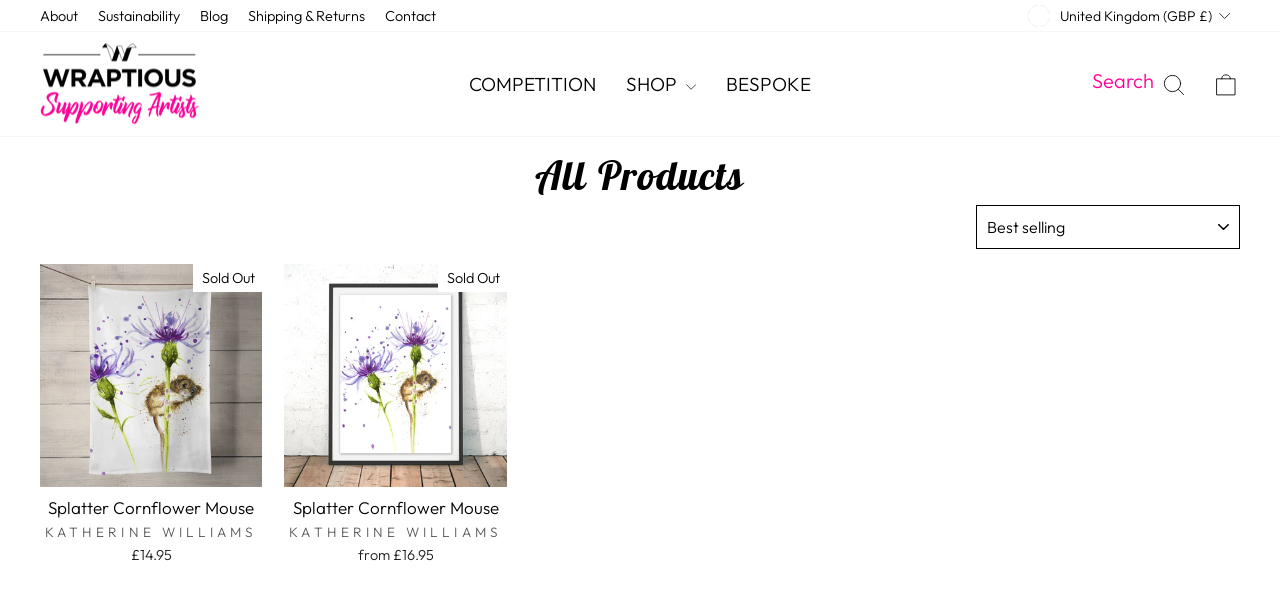

--- FILE ---
content_type: text/javascript
request_url: https://www.wraptious.com/cdn/shop/t/16/assets/wraptious_login.js?v=146903791002809881551749812402
body_size: 4533
content:
function get_env_note(environment){return env_note='<span class="artists_signup_form_subtitle" style="color: red">This form authenticates with the <strong>'+environment+'</strong> server, NOT the live production server!<br><br><strong>DO NOT USE THIS IN A LIVE CAMPAIGN WITHOUT SWITCHING ENVIRONMENT TO "production"!</strong></span>',env_note}function buildSignupForms(){let existingFormCounter=0;const defaultTitleText="SIGN UP NOW!",defaultSubtitleText=`
        Register below and then upload your artwork. Your artwork will then go onto our website, and facebook page for people to vote.
        <br><br>
        <strong>Don't miss this unique opportunity!</strong>`,defaultButtonText="Sign Up",defaultDialogOpenerButtonText="Sign Up";function getQueryParam(param){var regex=new RegExp("[?&]"+param+"(=([^&#]*)|&|#|$)"),results=regex.exec(window.location.href);return results&&results[2]?decodeURIComponent(results[2].replace(/\+/g," ")):null}function buildSignupForm(signupFormId,environment,formClass,title,subtitle,buttonText){let prod_restrictions='onpaste="return false;" ondrop="return false;"';return env_note="",environment.endsWith("production")||(env_note=get_env_note(environment),prod_restrictions=""),`
        <form id="${signupFormId}" class="artists_signup_form ${formClass}">
            <span class="artists_signup_form_title">${title}</span>
            ${env_note}
            <span class="artists_signup_form_subtitle">${subtitle}</span>
            <div class="field">
                <label for="username">E-mail *</label>
                <input type="text" class="username" name="username" required>
                <span class="usernameError error-message"></span>
            </div>
            <div class="field">
                <label for="confirm-username">Confirm E-mail *</label>
                <input type="text" class="confirm-username" name="confirm-username" 
                ${prod_restrictions}
                
                autocomplete="off" required>
                <span class="confirmUsernameError error-message"></span>
            </div>

            <div class="field">
                <label for="password">Password *</label>
                <input type="password" class="password" name="password" required>
                <span class="passwordError error-message"></span>
            </div>
        <div class="field">
            <input type="checkbox" class="newsletter-signup" name="newsletter-signup" checked>
            <label for="newsletter-signup">
                Allow us to send you exclusive updates.
            </label>
        </div>


<!--            <div class="field recaptcha">-->
<!--                <div class="g-recaptcha" data-sitekey="6LdLZwYjAAAAAHU6-Ofpwb8pNT24iyrhjCuGh3Tt" data-callback="recaptchaCallback" data-expired-callback="expiredCallback"></div>-->
<!--                <br/>-->
<!--            </div>-->
            <div class="field terms_and_conditions">
                <label>By signing up you agree to our <a href="https://artists.wraptious.com/pages/f8215f44-dbcc-11ea-82ca-aee5980d6ec0" target="_blank">User Agreement.</a></label>
            </div>
            <div class="field">
                <button type="button" class="artists_login_button">${buttonText}</button>
            </div>   
        </form>
`}function reset_form(formContext,leaveEmail2=!1){leaveEmail2||(formContext.usernameInput.value="",formContext.confirmUsernameInput.value=""),formContext.confirmUsernameInput.value="",formContext.loginButton.classList.remove("clicked")}function listen_for_signup_attempt(signupFormId,referralCode,environment,requestedRole,brand,hidePasswordRedirect){const usernameInput=document.querySelector(`#${signupFormId} .username`),confirmUsernameInput=document.querySelector(`#${signupFormId} .confirm-username`),passwordInput=document.querySelector(`#${signupFormId} .password`),newsletterInput=document.querySelector(`#${signupFormId} .newsletter-signup`),loginButton=document.querySelector(`#${signupFormId} .artists_login_button`),formContext={usernameInput,confirmUsernameInput,passwordInput,newsletterInput,loginButton},ENVS={staging:{backend:"https://dorothy2.wraptious.com/api/v0.1",frontend:"https://artists-dev.wraptious.com"},smithtaylor_staging:{backend:"https://dorothy2.wraptious.com/api/v0.1",frontend:"https://portfolio-dev.smithtaylor.co.uk"},production:{backend:"https://etheredge2.wraptious.com/api/v0.1",frontend:"https://artists.wraptious.com"},smithtaylor_production:{backend:"https://etheredge2.wraptious.com/api/v0.1",frontend:"https://portfolio.smithtaylor.co.uk"}},USERS_ENDPOINT="/users",ENV=ENVS[environment],BACKEND_ROOT=ENV.backend,FRONTEND_ROOT=ENV.frontend,SIGNUP_URL=BACKEND_ROOT+"/users";function validateUsername(){const username=usernameInput.value,usernameError=document.querySelector(`#${signupFormId} .usernameError`),emailRegex=/^[^\s@]+@[^\s@]+\.[^\s@]+$/;usernameError.textContent="",emailRegex.test(username)?loginButton.setAttribute("username",!0):(usernameError.textContent="Invalid email format",loginButton.removeAttribute("username")),validateConfirmUsername()}function validatePassword(){const password=passwordInput.value,passwordError=document.querySelector(`#${signupFormId} .passwordError`);passwordError.textContent="",password.length<8?(passwordError.textContent="Password must be at least 8 characters",loginButton.removeAttribute("password")):loginButton.setAttribute("password",!0)}function validateConfirmUsername(){const email=usernameInput.value,confirmEmail=confirmUsernameInput.value,confirmUsernameError=document.querySelector(`#${signupFormId} .confirmUsernameError`);confirmUsernameError.textContent="",email&&(email!==confirmEmail?(confirmUsernameError.textContent="Emails do not match!",loginButton.removeAttribute("confirm-username")):loginButton.setAttribute("confirm-username",!0))}usernameInput.addEventListener("blur",validateUsername),confirmUsernameInput.addEventListener("input",validateConfirmUsername),passwordInput.addEventListener("input",validatePassword),document.querySelector(`#${signupFormId} .artists_login_button`).addEventListener("click",function(e){loginButton.classList.add("clicked"),validateUsername(),validatePassword(),validateConfirmUsername();const usernameError=document.querySelector(`#${signupFormId} .usernameError`).textContent,confirmUsernameError=document.querySelector(`#${signupFormId} .confirmUsernameError`).textContent,passwordError=document.querySelector(`#${signupFormId} .passwordError`).textContent;if(usernameError||passwordError||confirmUsernameError){alert("Please fix the validation errors before submitting the form.");return}e.preventDefault();let attributes={email:usernameInput.value,password:passwordInput.value,user_bespoke_newsletter:newsletterInput.checked};requestedRole&&(attributes.user_requested_role=requestedRole),referralCode&&(attributes.user_referral_code=referralCode),brand&&(attributes.brand=brand),fetch(SIGNUP_URL,{method:"POST",headers:{"Content-Type":"application/vnd.api+json"},credentials:"include",referrerPolicy:"origin-when-cross-origin",redirect:"follow",body:JSON.stringify({data:{attributes}})}).then(response=>response.ok?response.json():(console.log("Error:",response),response.text().then(text=>{throw JSON.parse(text)}))).then(data=>{const REDIRECT_URL=new URL(`${FRONTEND_ROOT}/dashboard/me/profile`);return data.data.id&&window.location.assign(REDIRECT_URL),data}).then(data=>{if(console.log("Data received:",data),data.data&&data.data.id&&data.data.attributes&&data.data.attributes.created){const created=new Date(data.data.attributes.created),now=new Date;console.log("Created time:",created,"Current time:",now),now-created<5e3?typeof fbq<"u"?((timeout=2e3)=>new Promise((resolve,reject)=>{const timer=setTimeout(()=>{reject(new Error("fbq call timed out"))},timeout);try{fbq("track","CompleteRegistration"),console.log("Tracking CompleteRegistration event"),clearTimeout(timer),resolve()}catch(error){clearTimeout(timer),console.error("Error tracking CompleteRegistration event:",error),reject(error)}}))().then(()=>{console.log("Event tracked successfully, now you can navigate away.")}).catch(error=>{console.error("Error tracking event or timed out, handle accordingly.",error)}):console.error("Facebook Pixel not loaded"):console.log("Signup not genuine, not tracking")}else console.error("Invalid data structure:",data)}).catch(error=>{const allowedMessages=["User already logged in.","incorrect password"];if(error.error){if(error.error.status===401&&allowedMessages.includes(error.error.meta.message))if(hidePasswordRedirect){alert("Incorrect password. Please try again."),reset_form(formContext,leaveEmail=!0);return}else if(window.confirm("Incorrect password. Would you like to reset your password?")){const REDIRECT_URL=new URL(`${FRONTEND_ROOT}/password`);window.location.assign(REDIRECT_URL);return}else{console.log("User cancelled the action."),reset_form(formContext,leaveEmail=!0);return}if(error.error.status===403&&allowedMessages.includes(error.error.meta.message)){console.error("REDIRECT");const REDIRECT_URL=new URL(`${FRONTEND_ROOT}`);console.log("REDIRECT_URL",REDIRECT_URL),window.location.assign(REDIRECT_URL);return}if(error.error.status===409){if(window.confirm("It looks like you are already logged-in. Would you like to continue to your account?")){const REDIRECT_URL=new URL(`${FRONTEND_ROOT}`);window.location.assign(REDIRECT_URL);return}console.log("409 ERROR, USER CANCELLED INTERACTION.",error),reset_form(formContext,leaveEmail=!0);return}if(error.error.status===422){console.log("422 ERROR",error),alert(`Oops! Something went wrong - ${error?.error?.meta?.message}`),reset_form(formContext);return}error.error.status,console.log("422 ERROR",error),alert(`Oops! Something went wrong - ${error?.error?.meta?.message}`),reset_form(formContext);return}console.error("UNKOWN ERROR",error),reset_form(formContext,leaveEmail=!0),loginButton.classList.remove("clicked")})})}function getClassInnerHtmlOrDefault(element,className,defaultValue=null){let el=element.querySelector(className);return el?el.innerHTML:defaultValue}document.querySelectorAll(".signup_form_goes_here").forEach(el=>{const formIdBase="wraptious_signup_form_";existingFormCounter+=1;const thisFormId=formIdBase+existingFormCounter;let referralCode=el.getAttribute("referrer"),requestedRole=el.getAttribute("requested_role"),brand=el.getAttribute("brand"),formClass=el.getAttribute("form_styling");formClass===null&&(formClass="neutral");let environment=el.getAttribute("environment");environment===null&&(environment="production");let title=getClassInnerHtmlOrDefault(el,".title",defaultTitleText),subtitle=getClassInnerHtmlOrDefault(el,".subtitle",defaultSubtitleText),buttonText=getClassInnerHtmlOrDefault(el,".button_text",defaultButtonText),dialogOpenerButtonText=getClassInnerHtmlOrDefault(el,".dialog_opener_button_text",defaultDialogOpenerButtonText),form=buildSignupForm(thisFormId,environment,formClass,title,subtitle,buttonText),formElement=document.createElement("div");formElement.innerHTML=form;let hidePasswordRedirect=el.getAttribute("hide_password_redirect");if(hidePasswordRedirect===null||hidePasswordRedirect==="false"?hidePasswordRedirect=!1:hidePasswordRedirect=!0,el.getAttribute("open_in_dialog")?.toLowerCase()==="true"){let dialogButton=document.createElement("div");dialogButton.setAttribute("class","artists_signup_form_dialog_button "+formClass),dialogButton.innerHTML=dialogOpenerButtonText;const dialogUniqueID=thisFormId+"_dialog";let dialogElement=document.createElement("dialog");dialogElement.setAttribute("class","artists_signup_form_dialog_container"),dialogElement.setAttribute("id",dialogUniqueID);const initialForm=formElement.querySelector("form"),cancelButtonHolder=document.createElement("div");cancelButtonHolder.setAttribute("class","field");const cancelButton=document.createElement("p");cancelButton.setAttribute("class","close"),cancelButton.setAttribute("value","cancel"),cancelButton.setAttribute("type","button"),cancelButton.setAttribute("formmethod","dialog"),cancelButton.setAttribute("id",`${thisFormId}_close`),cancelButton.innerHTML="(Cancel)",cancelButtonHolder.appendChild(cancelButton),initialForm.appendChild(cancelButtonHolder);const initialFormElement=document.createElement("div");initialFormElement.appendChild(initialForm),dialogElement.appendChild(initialFormElement),el.replaceWith(dialogButton),document.body.appendChild(dialogElement),dialogButton.addEventListener("click",()=>{dialogElement.showModal()}),cancelButton.addEventListener("click",event=>{dialogElement.close()})}else el.replaceWith(formElement);let artist_ref=getQueryParam("artist_ref");artist_ref&&(referralCode=artist_ref),listen_for_signup_attempt(thisFormId,referralCode,environment,requestedRole,brand,hidePasswordRedirect)})}window.addEventListener("DOMContentLoaded",function(){buildSignupForms()});class CombinedLoginForm{constructor(element){this.container=element,this.formId="login_form_"+Math.random().toString(36).substr(2,9),this.brand=element.getAttribute("brand")||null,this.formStyling=element.getAttribute("form_styling")||"",this.clientId=element.getAttribute("client_id")||"WraptiousArtistApp",this.env=element.getAttribute("environment")||"production",this.loginTitleText=this.getCustomText(element,"login_title","Login"),this.loginEmailLabel=this.getCustomText(element,"login_email_label","E-mail"),this.loginPasswordLabel=this.getCustomText(element,"login_password_label","Password"),this.loginButtonText=this.getCustomText(element,"login_button_text","Sign In"),this.forgotPasswordText=this.getCustomText(element,"forgot_password_text","Forgot your password?"),this.resetTitleText=this.getCustomText(element,"reset_title","Reset Your Password"),this.resetSubtitleText=this.getCustomText(element,"reset_subtitle","Enter your email to reset your password."),this.resetButtonText=this.getCustomText(element,"reset_button_text","Send Reset Request"),this.resetEmailLabel=this.getCustomText(element,"reset_email_label","E-mail"),this.resetBackToLoginText=this.getCustomText(element,"reset_back_to_login_text","Back to Login"),this.ENVS={staging:{backend:"https://dorothy2.wraptious.com/api/v0.1",frontend:"https://artists-dev.wraptious.com"},smithtaylor_staging:{backend:"https://dorothy2.wraptious.com/api/v0.1",frontend:"https://portfolio-dev.smithtaylor.co.uk"},production:{backend:"https://etheredge2.wraptious.com/api/v0.1",frontend:"https://artists.wraptious.com"},smithtaylor_production:{backend:"https://etheredge2.wraptious.com/api/v0.1",frontend:"https://portfolio.smithtaylor.co.uk"}},this.env_note="",this.env.endsWith("staging")&&(this.env_note=get_env_note(this.env)),this.redirectUrl=this.ENVS[this.env].backend+"/users/me",this.loggedInPage=this.ENVS[this.env].frontend+"/dashboard/me/profile",this.alreadyLoggedInPage=this.ENVS[this.env].frontend,this.passwordInPage=this.ENVS[this.env].frontend+"/password",this.createResetDialog(this.formId),this.render(),this.attachEventListeners()}getCustomText(element,className,defaultText){const customElement=element.querySelector(`.${className}`);return customElement?customElement.innerHTML:defaultText}render(){this.container.innerHTML=`
            <form id="${this.formId}" class="artists_signup_form ${this.formStyling}">
                <span class="artists_signup_form_title">${this.loginTitleText}</span>
                ${this.env_note}
                <div class="field">
                    <label for="${this.formId}_username">${this.loginEmailLabel}</label>
                    <input type="email" id="${this.formId}_username" class="username" name="username" required>
                    <span class="usernameError error-message"></span>
                </div>
                <div class="field">
                    <label for="${this.formId}_password">${this.loginPasswordLabel}</label>
                    <input type="password" id="${this.formId}_password" class="password" name="password" required>
                    <span class="passwordError error-message"></span>
                </div>
                <div class="field">
                    <button type="button" class="artists_login_button">${this.loginButtonText}</button>
                    <span class="buttonError error-message"></span>
                </div>
                <div class="field" style="text-align: center;">
                    <a href="#" class="reset-password-link" style="font-size: 90%; color: inherit; text-decoration: underline;">${this.forgotPasswordText}</a>
                </div>
            </form>
        `}createResetDialog(formId){let className="artists_signup_form_dialog_container";const existingDialog=document.querySelector("."+className+formId);existingDialog&&existingDialog.remove();const dialog=document.createElement("dialog");dialog.className=className+formId+" "+className;const formContainer=document.createElement("div");formContainer.innerHTML=`
            <form id="${this.formId}_reset" class="artists_signup_form ${this.formStyling}">
                <span class="artists_signup_form_title">${this.resetTitleText}</span>
                <span class="artists_signup_form_subtitle">${this.resetSubtitleText}</span>
                ${this.env_note}
                <div class="field">
                    <label for="${this.formId}_reset_email">${this.resetEmailLabel}</label>
                    <input type="email" id="${this.formId}_reset_email" class="email" name="email" required>
                    <span class="emailError error-message"></span>
                </div>
                <div class="field">
                    <button type="button" class="artists_login_button">${this.resetButtonText}</button>
                </div>
                <div class="field">
                    <p class="success-message" style="display: none; text-align: center; color: green; margin-top: 1em;"></p>
                </div>
                <p class="close">${this.resetBackToLoginText}</p>
            </form>
        `,dialog.appendChild(formContainer),document.body.appendChild(dialog),this.resetDialog=dialog,this.attachResetFormEventListeners(formContainer,dialog)}attachEventListeners(){const form=this.container.querySelector(`#${this.formId}`),button=form.querySelector(".artists_login_button"),inputs=form.querySelectorAll("input");form.querySelector(".reset-password-link").addEventListener("click",e=>{e.preventDefault(),this.resetDialog&&this.resetDialog.showModal()}),inputs.forEach(input=>{input.addEventListener("input",()=>{const username=form.querySelector(".username").value,password=form.querySelector(".password").value;username&&password&&password.length>=6?(button.setAttribute("username","true"),button.setAttribute("password","true"),button.setAttribute("confirm-username","true")):(button.removeAttribute("username"),button.removeAttribute("password"),button.removeAttribute("confirm-username"))})}),button.addEventListener("click",async e=>{e.preventDefault(),this.clearErrors(form);const username_field=form.querySelector(".username"),password_field=form.querySelector(".password"),username=username_field.value.trim(),password=password_field.value;if(password.length<6){this.showError(form,"password","Password must be at least 6 characters");return}button.classList.add("clicked");const formData=new FormData;formData.append("username",username),formData.append("password",password),formData.append("client_id",this.clientId),formData.append("redirect_url",this.redirectUrl),this.brand&&formData.append("brand",this.brand);const response=await fetch(`${this.ENVS[this.env].backend}/users/auth`,{method:"POST",body:formData,credentials:"include",referrerPolicy:"origin-when-cross-origin"}),allowedMessages=["User already logged in.","incorrect password"];if(response.status<400){const data=await response.json();window.location.href=`${this.loggedInPage}`;return}else if(response.status===401){const error=await response.json();if(allowedMessages.includes(error.error.meta.message))if(window.confirm("Incorrect password. Would you like to reset your password?")){const REDIRECT_URL=new URL(`${this.passwordInPage}`);window.location.assign(REDIRECT_URL);return}else{console.log("User cancelled the action."),this.showError(form,"password","Incorrect password. Please try again."),button.classList.remove("clicked"),password_field.value="";return}else this.showError(form,"username",error.error.meta.message||"Invalid credentials"),button.classList.remove("clicked")}else if(response.status===403){const error=await response.json();if(allowedMessages.includes(error.error.meta.message)){const REDIRECT_URL=new URL(`${this.loggedInPage}`);window.location.assign(REDIRECT_URL);return}else this.showError(form,"username",error.error.meta.message||"Access forbidden"),button.classList.remove("clicked")}else if(response.status===409){const error=await response.json();if(window.confirm("It looks like you are already logged-in. Would you like to continue to your account?")){const REDIRECT_URL=new URL(`${this.alreadyLoggedInPage}`);window.location.assign(REDIRECT_URL);return}else console.log("409 ERROR, USER CANCELLED INTERACTION.",error),this.showError(form,"username","User already logged-in."),username_field.value="",button.classList.remove("clicked")}else{let errorMeta=(await response.json()).error.meta;username_field.value="",password_field.value="",this.showError(form,"username","An error has occured, please try again.."),button.classList.remove("clicked"),errorMeta&&(errorMeta.username!==void 0&&this.showError(form,"username",errorMeta.username),errorMeta.password!==void 0&&this.showError(form,"password",errorMeta.password))}})}attachResetFormEventListeners(container,dialog){const form=container.querySelector("form"),button=form.querySelector(".artists_login_button"),emailInput=form.querySelector(".email");form.querySelector(".close").addEventListener("click",()=>{dialog.close()}),dialog.addEventListener("click",e=>{e.target===dialog&&dialog.close()}),emailInput.addEventListener("input",()=>{const email=emailInput.value;/^[^\s@]+@[^\s@]+\.[^\s@]+$/.test(email)?(button.setAttribute("username","true"),button.setAttribute("password","true"),button.setAttribute("confirm-username","true")):(button.removeAttribute("username"),button.removeAttribute("password"),button.removeAttribute("confirm-username"))}),button.addEventListener("click",async e=>{e.preventDefault(),this.clearMessages(form);const email=emailInput.value;if(!email){this.showError(form,"email","Email is required");return}button.classList.add("clicked");try{const response=await fetch(`${this.ENVS[this.env].backend}/users/password`,{method:"POST",headers:{"Content-Type":"application/vnd.api+json"},body:JSON.stringify({data:{attributes:{email,...this.brand&&{brand:this.brand}},type:"users"}})}),contentType=response.headers.get("content-type");let data;switch(contentType?.includes("application/json")?data=await response.json():contentType?.includes("text/plain")&&(data=await response.text()),response.status){case 202:this.showSuccess(form,"Check your email for password reset instructions"),emailInput.value="";break;case 400:this.showError(form,"email","Invalid email format");break;case 404:this.showError(form,"email","Email address does not exist");break;default:data.error?.meta?.email?this.showError(form,"email",data.error.meta.email):this.showError(form,"email","An unexpected error occurred")}}catch(err){console.error("Reset password error:",err),this.showError(form,"email","An error occurred. Please try again.")}finally{button.classList.remove("clicked")}})}showError(form,field,message){const errorSpan=form.querySelector(`.${field}Error`);errorSpan&&(errorSpan.textContent=message)}showSuccess(form,message){const successMessage=form.querySelector(".success-message");successMessage&&(successMessage.textContent=message,successMessage.style.display="block")}clearErrors(form){form.querySelectorAll(".error-message").forEach(span=>span.textContent="")}clearMessages(form){this.clearErrors(form);const successMessage=form.querySelector(".success-message");successMessage&&(successMessage.style.display="none",successMessage.textContent="")}}document.addEventListener("DOMContentLoaded",()=>{document.querySelectorAll(".artists_login_form_goes_here").forEach(element=>{new CombinedLoginForm(element)})});
//# sourceMappingURL=/cdn/shop/t/16/assets/wraptious_login.js.map?v=146903791002809881551749812402
